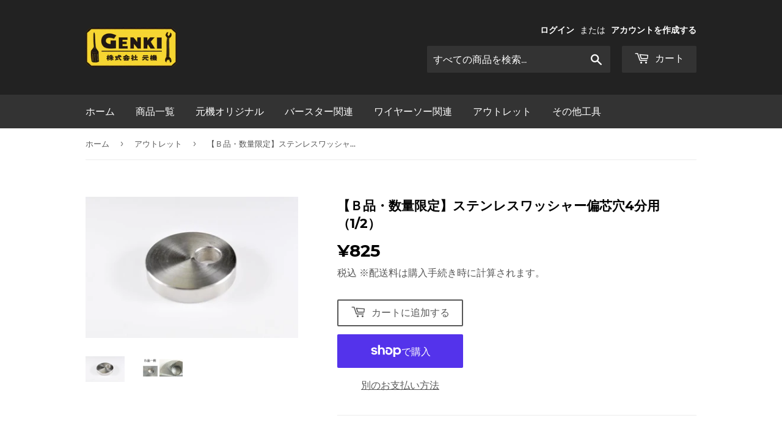

--- FILE ---
content_type: text/html; charset=utf-8
request_url: https://genki-yokohama.com/collections/%E3%82%A2%E3%82%A6%E3%83%88%E3%83%AC%E3%83%83%E3%83%88/products/133221900
body_size: 21167
content:
<!doctype html>
<html class="no-touch no-js">
<head>
  <script>(function(H){H.className=H.className.replace(/\bno-js\b/,'js')})(document.documentElement)</script>
  <!-- Basic page needs ================================================== -->
  <meta charset="utf-8">
  <meta http-equiv="X-UA-Compatible" content="IE=edge,chrome=1">

  
  <link rel="shortcut icon" href="//genki-yokohama.com/cdn/shop/files/favicon2_32x32.png?v=1613723000" type="image/png" />
  

  <!-- Title and description ================================================== -->
  <title>
  【Ｂ品・数量限定】ステンレスワッシャー偏芯穴4分用（1/2） &ndash; 元機オンラインストア
  </title>

  
    <meta name="description" content="【注意：こちらはＢ品です。ご納得された方のみご購入ください】 このB品は、作製時にできてしまう規格外商品です。 ・母材から切り出す際のスライス時に跡が付いた物 ・穴を空ける際に熱が入り変色した物 ・穴のバリ取りがキレイに出来なかった物 上記の様な加工時に、どうしても発生してしまう規格外品です。 使用には全く問題ありません。見た目、外観の不良です。 上記の様な商品ですので、お安く提供させて頂きます。 数に限りがございます。 ご購入時に選べませんので、ご納得の上、ご購入ください。 画像はキズの一例です。商品はタイトルのものになります。 コア抜き工事のときに、機械を固定する分厚いステンレスのワッシャーです。 オールステンレス製でサビません">
  

  <!-- Product meta ================================================== -->
  <!-- /snippets/social-meta-tags.liquid -->




<meta property="og:site_name" content="元機オンラインストア">
<meta property="og:url" content="https://genki-yokohama.com/products/133221900">
<meta property="og:title" content="【Ｂ品・数量限定】ステンレスワッシャー偏芯穴4分用（1/2）">
<meta property="og:type" content="product">
<meta property="og:description" content="【注意：こちらはＢ品です。ご納得された方のみご購入ください】 このB品は、作製時にできてしまう規格外商品です。 ・母材から切り出す際のスライス時に跡が付いた物 ・穴を空ける際に熱が入り変色した物 ・穴のバリ取りがキレイに出来なかった物 上記の様な加工時に、どうしても発生してしまう規格外品です。 使用には全く問題ありません。見た目、外観の不良です。 上記の様な商品ですので、お安く提供させて頂きます。 数に限りがございます。 ご購入時に選べませんので、ご納得の上、ご購入ください。 画像はキズの一例です。商品はタイトルのものになります。 コア抜き工事のときに、機械を固定する分厚いステンレスのワッシャーです。 オールステンレス製でサビません">

  <meta property="og:price:amount" content="825">
  <meta property="og:price:currency" content="JPY">

<meta property="og:image" content="http://genki-yokohama.com/cdn/shop/products/133221900_1200x1200.jpg?v=1593351513"><meta property="og:image" content="http://genki-yokohama.com/cdn/shop/products/133221900_o1_7d2a9847-35d3-4533-9cf3-5b14fe0a40b5_1200x1200.jpg?v=1593351513">
<meta property="og:image:secure_url" content="https://genki-yokohama.com/cdn/shop/products/133221900_1200x1200.jpg?v=1593351513"><meta property="og:image:secure_url" content="https://genki-yokohama.com/cdn/shop/products/133221900_o1_7d2a9847-35d3-4533-9cf3-5b14fe0a40b5_1200x1200.jpg?v=1593351513">


<meta name="twitter:card" content="summary_large_image">
<meta name="twitter:title" content="【Ｂ品・数量限定】ステンレスワッシャー偏芯穴4分用（1/2）">
<meta name="twitter:description" content="【注意：こちらはＢ品です。ご納得された方のみご購入ください】 このB品は、作製時にできてしまう規格外商品です。 ・母材から切り出す際のスライス時に跡が付いた物 ・穴を空ける際に熱が入り変色した物 ・穴のバリ取りがキレイに出来なかった物 上記の様な加工時に、どうしても発生してしまう規格外品です。 使用には全く問題ありません。見た目、外観の不良です。 上記の様な商品ですので、お安く提供させて頂きます。 数に限りがございます。 ご購入時に選べませんので、ご納得の上、ご購入ください。 画像はキズの一例です。商品はタイトルのものになります。 コア抜き工事のときに、機械を固定する分厚いステンレスのワッシャーです。 オールステンレス製でサビません">


  <!-- Helpers ================================================== -->
  <link rel="canonical" href="https://genki-yokohama.com/products/133221900">
  <meta name="viewport" content="width=device-width,initial-scale=1">

  <!-- CSS ================================================== -->
  <link href="//genki-yokohama.com/cdn/shop/t/2/assets/theme.scss.css?v=13210878010980180701674769949" rel="stylesheet" type="text/css" media="all" />

  <!-- Header hook for plugins ================================================== -->
  <script>window.performance && window.performance.mark && window.performance.mark('shopify.content_for_header.start');</script><meta id="shopify-digital-wallet" name="shopify-digital-wallet" content="/40619311254/digital_wallets/dialog">
<meta name="shopify-checkout-api-token" content="a76037a68dd4fc424ca27170df7e9c1a">
<link rel="alternate" type="application/json+oembed" href="https://genki-yokohama.com/products/133221900.oembed">
<script async="async" src="/checkouts/internal/preloads.js?locale=ja-JP"></script>
<link rel="preconnect" href="https://shop.app" crossorigin="anonymous">
<script async="async" src="https://shop.app/checkouts/internal/preloads.js?locale=ja-JP&shop_id=40619311254" crossorigin="anonymous"></script>
<script id="apple-pay-shop-capabilities" type="application/json">{"shopId":40619311254,"countryCode":"JP","currencyCode":"JPY","merchantCapabilities":["supports3DS"],"merchantId":"gid:\/\/shopify\/Shop\/40619311254","merchantName":"元機オンラインストア","requiredBillingContactFields":["postalAddress","email","phone"],"requiredShippingContactFields":["postalAddress","email","phone"],"shippingType":"shipping","supportedNetworks":["visa","masterCard","amex","jcb","discover"],"total":{"type":"pending","label":"元機オンラインストア","amount":"1.00"},"shopifyPaymentsEnabled":true,"supportsSubscriptions":true}</script>
<script id="shopify-features" type="application/json">{"accessToken":"a76037a68dd4fc424ca27170df7e9c1a","betas":["rich-media-storefront-analytics"],"domain":"genki-yokohama.com","predictiveSearch":false,"shopId":40619311254,"locale":"ja"}</script>
<script>var Shopify = Shopify || {};
Shopify.shop = "umibe-test.myshopify.com";
Shopify.locale = "ja";
Shopify.currency = {"active":"JPY","rate":"1.0"};
Shopify.country = "JP";
Shopify.theme = {"name":"Supply","id":103515226262,"schema_name":"Supply","schema_version":"8.9.23","theme_store_id":679,"role":"main"};
Shopify.theme.handle = "null";
Shopify.theme.style = {"id":null,"handle":null};
Shopify.cdnHost = "genki-yokohama.com/cdn";
Shopify.routes = Shopify.routes || {};
Shopify.routes.root = "/";</script>
<script type="module">!function(o){(o.Shopify=o.Shopify||{}).modules=!0}(window);</script>
<script>!function(o){function n(){var o=[];function n(){o.push(Array.prototype.slice.apply(arguments))}return n.q=o,n}var t=o.Shopify=o.Shopify||{};t.loadFeatures=n(),t.autoloadFeatures=n()}(window);</script>
<script>
  window.ShopifyPay = window.ShopifyPay || {};
  window.ShopifyPay.apiHost = "shop.app\/pay";
  window.ShopifyPay.redirectState = null;
</script>
<script id="shop-js-analytics" type="application/json">{"pageType":"product"}</script>
<script defer="defer" async type="module" src="//genki-yokohama.com/cdn/shopifycloud/shop-js/modules/v2/client.init-shop-cart-sync_Cun6Ba8E.ja.esm.js"></script>
<script defer="defer" async type="module" src="//genki-yokohama.com/cdn/shopifycloud/shop-js/modules/v2/chunk.common_DGWubyOB.esm.js"></script>
<script type="module">
  await import("//genki-yokohama.com/cdn/shopifycloud/shop-js/modules/v2/client.init-shop-cart-sync_Cun6Ba8E.ja.esm.js");
await import("//genki-yokohama.com/cdn/shopifycloud/shop-js/modules/v2/chunk.common_DGWubyOB.esm.js");

  window.Shopify.SignInWithShop?.initShopCartSync?.({"fedCMEnabled":true,"windoidEnabled":true});

</script>
<script>
  window.Shopify = window.Shopify || {};
  if (!window.Shopify.featureAssets) window.Shopify.featureAssets = {};
  window.Shopify.featureAssets['shop-js'] = {"shop-cart-sync":["modules/v2/client.shop-cart-sync_kpadWrR6.ja.esm.js","modules/v2/chunk.common_DGWubyOB.esm.js"],"init-fed-cm":["modules/v2/client.init-fed-cm_deEwcgdG.ja.esm.js","modules/v2/chunk.common_DGWubyOB.esm.js"],"shop-button":["modules/v2/client.shop-button_Bgl7Akkx.ja.esm.js","modules/v2/chunk.common_DGWubyOB.esm.js"],"shop-cash-offers":["modules/v2/client.shop-cash-offers_CGfJizyJ.ja.esm.js","modules/v2/chunk.common_DGWubyOB.esm.js","modules/v2/chunk.modal_Ba7vk6QP.esm.js"],"init-windoid":["modules/v2/client.init-windoid_DLaIoEuB.ja.esm.js","modules/v2/chunk.common_DGWubyOB.esm.js"],"shop-toast-manager":["modules/v2/client.shop-toast-manager_BZdAlEPY.ja.esm.js","modules/v2/chunk.common_DGWubyOB.esm.js"],"init-shop-email-lookup-coordinator":["modules/v2/client.init-shop-email-lookup-coordinator_BxGPdBrh.ja.esm.js","modules/v2/chunk.common_DGWubyOB.esm.js"],"init-shop-cart-sync":["modules/v2/client.init-shop-cart-sync_Cun6Ba8E.ja.esm.js","modules/v2/chunk.common_DGWubyOB.esm.js"],"avatar":["modules/v2/client.avatar_BTnouDA3.ja.esm.js"],"pay-button":["modules/v2/client.pay-button_iRJggQYg.ja.esm.js","modules/v2/chunk.common_DGWubyOB.esm.js"],"init-customer-accounts":["modules/v2/client.init-customer-accounts_BbQrQ-BF.ja.esm.js","modules/v2/client.shop-login-button_CXxZBmJa.ja.esm.js","modules/v2/chunk.common_DGWubyOB.esm.js","modules/v2/chunk.modal_Ba7vk6QP.esm.js"],"init-shop-for-new-customer-accounts":["modules/v2/client.init-shop-for-new-customer-accounts_48e-446J.ja.esm.js","modules/v2/client.shop-login-button_CXxZBmJa.ja.esm.js","modules/v2/chunk.common_DGWubyOB.esm.js","modules/v2/chunk.modal_Ba7vk6QP.esm.js"],"shop-login-button":["modules/v2/client.shop-login-button_CXxZBmJa.ja.esm.js","modules/v2/chunk.common_DGWubyOB.esm.js","modules/v2/chunk.modal_Ba7vk6QP.esm.js"],"init-customer-accounts-sign-up":["modules/v2/client.init-customer-accounts-sign-up_Bb65hYMR.ja.esm.js","modules/v2/client.shop-login-button_CXxZBmJa.ja.esm.js","modules/v2/chunk.common_DGWubyOB.esm.js","modules/v2/chunk.modal_Ba7vk6QP.esm.js"],"shop-follow-button":["modules/v2/client.shop-follow-button_BO2OQvUT.ja.esm.js","modules/v2/chunk.common_DGWubyOB.esm.js","modules/v2/chunk.modal_Ba7vk6QP.esm.js"],"checkout-modal":["modules/v2/client.checkout-modal__QRFVvMA.ja.esm.js","modules/v2/chunk.common_DGWubyOB.esm.js","modules/v2/chunk.modal_Ba7vk6QP.esm.js"],"lead-capture":["modules/v2/client.lead-capture_Be4qr8sG.ja.esm.js","modules/v2/chunk.common_DGWubyOB.esm.js","modules/v2/chunk.modal_Ba7vk6QP.esm.js"],"shop-login":["modules/v2/client.shop-login_BCaq99Td.ja.esm.js","modules/v2/chunk.common_DGWubyOB.esm.js","modules/v2/chunk.modal_Ba7vk6QP.esm.js"],"payment-terms":["modules/v2/client.payment-terms_C-1Cu6jg.ja.esm.js","modules/v2/chunk.common_DGWubyOB.esm.js","modules/v2/chunk.modal_Ba7vk6QP.esm.js"]};
</script>
<script id="__st">var __st={"a":40619311254,"offset":32400,"reqid":"998af031-c08f-4c26-9920-e32ed5bc90c4-1768722953","pageurl":"genki-yokohama.com\/collections\/%E3%82%A2%E3%82%A6%E3%83%88%E3%83%AC%E3%83%83%E3%83%88\/products\/133221900","u":"c144b8ba5556","p":"product","rtyp":"product","rid":5389239124118};</script>
<script>window.ShopifyPaypalV4VisibilityTracking = true;</script>
<script id="captcha-bootstrap">!function(){'use strict';const t='contact',e='account',n='new_comment',o=[[t,t],['blogs',n],['comments',n],[t,'customer']],c=[[e,'customer_login'],[e,'guest_login'],[e,'recover_customer_password'],[e,'create_customer']],r=t=>t.map((([t,e])=>`form[action*='/${t}']:not([data-nocaptcha='true']) input[name='form_type'][value='${e}']`)).join(','),a=t=>()=>t?[...document.querySelectorAll(t)].map((t=>t.form)):[];function s(){const t=[...o],e=r(t);return a(e)}const i='password',u='form_key',d=['recaptcha-v3-token','g-recaptcha-response','h-captcha-response',i],f=()=>{try{return window.sessionStorage}catch{return}},m='__shopify_v',_=t=>t.elements[u];function p(t,e,n=!1){try{const o=window.sessionStorage,c=JSON.parse(o.getItem(e)),{data:r}=function(t){const{data:e,action:n}=t;return t[m]||n?{data:e,action:n}:{data:t,action:n}}(c);for(const[e,n]of Object.entries(r))t.elements[e]&&(t.elements[e].value=n);n&&o.removeItem(e)}catch(o){console.error('form repopulation failed',{error:o})}}const l='form_type',E='cptcha';function T(t){t.dataset[E]=!0}const w=window,h=w.document,L='Shopify',v='ce_forms',y='captcha';let A=!1;((t,e)=>{const n=(g='f06e6c50-85a8-45c8-87d0-21a2b65856fe',I='https://cdn.shopify.com/shopifycloud/storefront-forms-hcaptcha/ce_storefront_forms_captcha_hcaptcha.v1.5.2.iife.js',D={infoText:'hCaptchaによる保護',privacyText:'プライバシー',termsText:'利用規約'},(t,e,n)=>{const o=w[L][v],c=o.bindForm;if(c)return c(t,g,e,D).then(n);var r;o.q.push([[t,g,e,D],n]),r=I,A||(h.body.append(Object.assign(h.createElement('script'),{id:'captcha-provider',async:!0,src:r})),A=!0)});var g,I,D;w[L]=w[L]||{},w[L][v]=w[L][v]||{},w[L][v].q=[],w[L][y]=w[L][y]||{},w[L][y].protect=function(t,e){n(t,void 0,e),T(t)},Object.freeze(w[L][y]),function(t,e,n,w,h,L){const[v,y,A,g]=function(t,e,n){const i=e?o:[],u=t?c:[],d=[...i,...u],f=r(d),m=r(i),_=r(d.filter((([t,e])=>n.includes(e))));return[a(f),a(m),a(_),s()]}(w,h,L),I=t=>{const e=t.target;return e instanceof HTMLFormElement?e:e&&e.form},D=t=>v().includes(t);t.addEventListener('submit',(t=>{const e=I(t);if(!e)return;const n=D(e)&&!e.dataset.hcaptchaBound&&!e.dataset.recaptchaBound,o=_(e),c=g().includes(e)&&(!o||!o.value);(n||c)&&t.preventDefault(),c&&!n&&(function(t){try{if(!f())return;!function(t){const e=f();if(!e)return;const n=_(t);if(!n)return;const o=n.value;o&&e.removeItem(o)}(t);const e=Array.from(Array(32),(()=>Math.random().toString(36)[2])).join('');!function(t,e){_(t)||t.append(Object.assign(document.createElement('input'),{type:'hidden',name:u})),t.elements[u].value=e}(t,e),function(t,e){const n=f();if(!n)return;const o=[...t.querySelectorAll(`input[type='${i}']`)].map((({name:t})=>t)),c=[...d,...o],r={};for(const[a,s]of new FormData(t).entries())c.includes(a)||(r[a]=s);n.setItem(e,JSON.stringify({[m]:1,action:t.action,data:r}))}(t,e)}catch(e){console.error('failed to persist form',e)}}(e),e.submit())}));const S=(t,e)=>{t&&!t.dataset[E]&&(n(t,e.some((e=>e===t))),T(t))};for(const o of['focusin','change'])t.addEventListener(o,(t=>{const e=I(t);D(e)&&S(e,y())}));const B=e.get('form_key'),M=e.get(l),P=B&&M;t.addEventListener('DOMContentLoaded',(()=>{const t=y();if(P)for(const e of t)e.elements[l].value===M&&p(e,B);[...new Set([...A(),...v().filter((t=>'true'===t.dataset.shopifyCaptcha))])].forEach((e=>S(e,t)))}))}(h,new URLSearchParams(w.location.search),n,t,e,['guest_login'])})(!0,!0)}();</script>
<script integrity="sha256-4kQ18oKyAcykRKYeNunJcIwy7WH5gtpwJnB7kiuLZ1E=" data-source-attribution="shopify.loadfeatures" defer="defer" src="//genki-yokohama.com/cdn/shopifycloud/storefront/assets/storefront/load_feature-a0a9edcb.js" crossorigin="anonymous"></script>
<script crossorigin="anonymous" defer="defer" src="//genki-yokohama.com/cdn/shopifycloud/storefront/assets/shopify_pay/storefront-65b4c6d7.js?v=20250812"></script>
<script data-source-attribution="shopify.dynamic_checkout.dynamic.init">var Shopify=Shopify||{};Shopify.PaymentButton=Shopify.PaymentButton||{isStorefrontPortableWallets:!0,init:function(){window.Shopify.PaymentButton.init=function(){};var t=document.createElement("script");t.src="https://genki-yokohama.com/cdn/shopifycloud/portable-wallets/latest/portable-wallets.ja.js",t.type="module",document.head.appendChild(t)}};
</script>
<script data-source-attribution="shopify.dynamic_checkout.buyer_consent">
  function portableWalletsHideBuyerConsent(e){var t=document.getElementById("shopify-buyer-consent"),n=document.getElementById("shopify-subscription-policy-button");t&&n&&(t.classList.add("hidden"),t.setAttribute("aria-hidden","true"),n.removeEventListener("click",e))}function portableWalletsShowBuyerConsent(e){var t=document.getElementById("shopify-buyer-consent"),n=document.getElementById("shopify-subscription-policy-button");t&&n&&(t.classList.remove("hidden"),t.removeAttribute("aria-hidden"),n.addEventListener("click",e))}window.Shopify?.PaymentButton&&(window.Shopify.PaymentButton.hideBuyerConsent=portableWalletsHideBuyerConsent,window.Shopify.PaymentButton.showBuyerConsent=portableWalletsShowBuyerConsent);
</script>
<script>
  function portableWalletsCleanup(e){e&&e.src&&console.error("Failed to load portable wallets script "+e.src);var t=document.querySelectorAll("shopify-accelerated-checkout .shopify-payment-button__skeleton, shopify-accelerated-checkout-cart .wallet-cart-button__skeleton"),e=document.getElementById("shopify-buyer-consent");for(let e=0;e<t.length;e++)t[e].remove();e&&e.remove()}function portableWalletsNotLoadedAsModule(e){e instanceof ErrorEvent&&"string"==typeof e.message&&e.message.includes("import.meta")&&"string"==typeof e.filename&&e.filename.includes("portable-wallets")&&(window.removeEventListener("error",portableWalletsNotLoadedAsModule),window.Shopify.PaymentButton.failedToLoad=e,"loading"===document.readyState?document.addEventListener("DOMContentLoaded",window.Shopify.PaymentButton.init):window.Shopify.PaymentButton.init())}window.addEventListener("error",portableWalletsNotLoadedAsModule);
</script>

<script type="module" src="https://genki-yokohama.com/cdn/shopifycloud/portable-wallets/latest/portable-wallets.ja.js" onError="portableWalletsCleanup(this)" crossorigin="anonymous"></script>
<script nomodule>
  document.addEventListener("DOMContentLoaded", portableWalletsCleanup);
</script>

<link id="shopify-accelerated-checkout-styles" rel="stylesheet" media="screen" href="https://genki-yokohama.com/cdn/shopifycloud/portable-wallets/latest/accelerated-checkout-backwards-compat.css" crossorigin="anonymous">
<style id="shopify-accelerated-checkout-cart">
        #shopify-buyer-consent {
  margin-top: 1em;
  display: inline-block;
  width: 100%;
}

#shopify-buyer-consent.hidden {
  display: none;
}

#shopify-subscription-policy-button {
  background: none;
  border: none;
  padding: 0;
  text-decoration: underline;
  font-size: inherit;
  cursor: pointer;
}

#shopify-subscription-policy-button::before {
  box-shadow: none;
}

      </style>

<script>window.performance && window.performance.mark && window.performance.mark('shopify.content_for_header.end');</script>

  
  

  <script src="//genki-yokohama.com/cdn/shop/t/2/assets/jquery-2.2.3.min.js?v=58211863146907186831593310624" type="text/javascript"></script>

  <script src="//genki-yokohama.com/cdn/shop/t/2/assets/lazysizes.min.js?v=8147953233334221341593310625" async="async"></script>
  <script src="//genki-yokohama.com/cdn/shop/t/2/assets/vendor.js?v=106177282645720727331593310628" defer="defer"></script>
  <script src="//genki-yokohama.com/cdn/shop/t/2/assets/theme.js?v=179895479795708188231593425806" defer="defer"></script>


<link href="https://monorail-edge.shopifysvc.com" rel="dns-prefetch">
<script>(function(){if ("sendBeacon" in navigator && "performance" in window) {try {var session_token_from_headers = performance.getEntriesByType('navigation')[0].serverTiming.find(x => x.name == '_s').description;} catch {var session_token_from_headers = undefined;}var session_cookie_matches = document.cookie.match(/_shopify_s=([^;]*)/);var session_token_from_cookie = session_cookie_matches && session_cookie_matches.length === 2 ? session_cookie_matches[1] : "";var session_token = session_token_from_headers || session_token_from_cookie || "";function handle_abandonment_event(e) {var entries = performance.getEntries().filter(function(entry) {return /monorail-edge.shopifysvc.com/.test(entry.name);});if (!window.abandonment_tracked && entries.length === 0) {window.abandonment_tracked = true;var currentMs = Date.now();var navigation_start = performance.timing.navigationStart;var payload = {shop_id: 40619311254,url: window.location.href,navigation_start,duration: currentMs - navigation_start,session_token,page_type: "product"};window.navigator.sendBeacon("https://monorail-edge.shopifysvc.com/v1/produce", JSON.stringify({schema_id: "online_store_buyer_site_abandonment/1.1",payload: payload,metadata: {event_created_at_ms: currentMs,event_sent_at_ms: currentMs}}));}}window.addEventListener('pagehide', handle_abandonment_event);}}());</script>
<script id="web-pixels-manager-setup">(function e(e,d,r,n,o){if(void 0===o&&(o={}),!Boolean(null===(a=null===(i=window.Shopify)||void 0===i?void 0:i.analytics)||void 0===a?void 0:a.replayQueue)){var i,a;window.Shopify=window.Shopify||{};var t=window.Shopify;t.analytics=t.analytics||{};var s=t.analytics;s.replayQueue=[],s.publish=function(e,d,r){return s.replayQueue.push([e,d,r]),!0};try{self.performance.mark("wpm:start")}catch(e){}var l=function(){var e={modern:/Edge?\/(1{2}[4-9]|1[2-9]\d|[2-9]\d{2}|\d{4,})\.\d+(\.\d+|)|Firefox\/(1{2}[4-9]|1[2-9]\d|[2-9]\d{2}|\d{4,})\.\d+(\.\d+|)|Chrom(ium|e)\/(9{2}|\d{3,})\.\d+(\.\d+|)|(Maci|X1{2}).+ Version\/(15\.\d+|(1[6-9]|[2-9]\d|\d{3,})\.\d+)([,.]\d+|)( \(\w+\)|)( Mobile\/\w+|) Safari\/|Chrome.+OPR\/(9{2}|\d{3,})\.\d+\.\d+|(CPU[ +]OS|iPhone[ +]OS|CPU[ +]iPhone|CPU IPhone OS|CPU iPad OS)[ +]+(15[._]\d+|(1[6-9]|[2-9]\d|\d{3,})[._]\d+)([._]\d+|)|Android:?[ /-](13[3-9]|1[4-9]\d|[2-9]\d{2}|\d{4,})(\.\d+|)(\.\d+|)|Android.+Firefox\/(13[5-9]|1[4-9]\d|[2-9]\d{2}|\d{4,})\.\d+(\.\d+|)|Android.+Chrom(ium|e)\/(13[3-9]|1[4-9]\d|[2-9]\d{2}|\d{4,})\.\d+(\.\d+|)|SamsungBrowser\/([2-9]\d|\d{3,})\.\d+/,legacy:/Edge?\/(1[6-9]|[2-9]\d|\d{3,})\.\d+(\.\d+|)|Firefox\/(5[4-9]|[6-9]\d|\d{3,})\.\d+(\.\d+|)|Chrom(ium|e)\/(5[1-9]|[6-9]\d|\d{3,})\.\d+(\.\d+|)([\d.]+$|.*Safari\/(?![\d.]+ Edge\/[\d.]+$))|(Maci|X1{2}).+ Version\/(10\.\d+|(1[1-9]|[2-9]\d|\d{3,})\.\d+)([,.]\d+|)( \(\w+\)|)( Mobile\/\w+|) Safari\/|Chrome.+OPR\/(3[89]|[4-9]\d|\d{3,})\.\d+\.\d+|(CPU[ +]OS|iPhone[ +]OS|CPU[ +]iPhone|CPU IPhone OS|CPU iPad OS)[ +]+(10[._]\d+|(1[1-9]|[2-9]\d|\d{3,})[._]\d+)([._]\d+|)|Android:?[ /-](13[3-9]|1[4-9]\d|[2-9]\d{2}|\d{4,})(\.\d+|)(\.\d+|)|Mobile Safari.+OPR\/([89]\d|\d{3,})\.\d+\.\d+|Android.+Firefox\/(13[5-9]|1[4-9]\d|[2-9]\d{2}|\d{4,})\.\d+(\.\d+|)|Android.+Chrom(ium|e)\/(13[3-9]|1[4-9]\d|[2-9]\d{2}|\d{4,})\.\d+(\.\d+|)|Android.+(UC? ?Browser|UCWEB|U3)[ /]?(15\.([5-9]|\d{2,})|(1[6-9]|[2-9]\d|\d{3,})\.\d+)\.\d+|SamsungBrowser\/(5\.\d+|([6-9]|\d{2,})\.\d+)|Android.+MQ{2}Browser\/(14(\.(9|\d{2,})|)|(1[5-9]|[2-9]\d|\d{3,})(\.\d+|))(\.\d+|)|K[Aa][Ii]OS\/(3\.\d+|([4-9]|\d{2,})\.\d+)(\.\d+|)/},d=e.modern,r=e.legacy,n=navigator.userAgent;return n.match(d)?"modern":n.match(r)?"legacy":"unknown"}(),u="modern"===l?"modern":"legacy",c=(null!=n?n:{modern:"",legacy:""})[u],f=function(e){return[e.baseUrl,"/wpm","/b",e.hashVersion,"modern"===e.buildTarget?"m":"l",".js"].join("")}({baseUrl:d,hashVersion:r,buildTarget:u}),m=function(e){var d=e.version,r=e.bundleTarget,n=e.surface,o=e.pageUrl,i=e.monorailEndpoint;return{emit:function(e){var a=e.status,t=e.errorMsg,s=(new Date).getTime(),l=JSON.stringify({metadata:{event_sent_at_ms:s},events:[{schema_id:"web_pixels_manager_load/3.1",payload:{version:d,bundle_target:r,page_url:o,status:a,surface:n,error_msg:t},metadata:{event_created_at_ms:s}}]});if(!i)return console&&console.warn&&console.warn("[Web Pixels Manager] No Monorail endpoint provided, skipping logging."),!1;try{return self.navigator.sendBeacon.bind(self.navigator)(i,l)}catch(e){}var u=new XMLHttpRequest;try{return u.open("POST",i,!0),u.setRequestHeader("Content-Type","text/plain"),u.send(l),!0}catch(e){return console&&console.warn&&console.warn("[Web Pixels Manager] Got an unhandled error while logging to Monorail."),!1}}}}({version:r,bundleTarget:l,surface:e.surface,pageUrl:self.location.href,monorailEndpoint:e.monorailEndpoint});try{o.browserTarget=l,function(e){var d=e.src,r=e.async,n=void 0===r||r,o=e.onload,i=e.onerror,a=e.sri,t=e.scriptDataAttributes,s=void 0===t?{}:t,l=document.createElement("script"),u=document.querySelector("head"),c=document.querySelector("body");if(l.async=n,l.src=d,a&&(l.integrity=a,l.crossOrigin="anonymous"),s)for(var f in s)if(Object.prototype.hasOwnProperty.call(s,f))try{l.dataset[f]=s[f]}catch(e){}if(o&&l.addEventListener("load",o),i&&l.addEventListener("error",i),u)u.appendChild(l);else{if(!c)throw new Error("Did not find a head or body element to append the script");c.appendChild(l)}}({src:f,async:!0,onload:function(){if(!function(){var e,d;return Boolean(null===(d=null===(e=window.Shopify)||void 0===e?void 0:e.analytics)||void 0===d?void 0:d.initialized)}()){var d=window.webPixelsManager.init(e)||void 0;if(d){var r=window.Shopify.analytics;r.replayQueue.forEach((function(e){var r=e[0],n=e[1],o=e[2];d.publishCustomEvent(r,n,o)})),r.replayQueue=[],r.publish=d.publishCustomEvent,r.visitor=d.visitor,r.initialized=!0}}},onerror:function(){return m.emit({status:"failed",errorMsg:"".concat(f," has failed to load")})},sri:function(e){var d=/^sha384-[A-Za-z0-9+/=]+$/;return"string"==typeof e&&d.test(e)}(c)?c:"",scriptDataAttributes:o}),m.emit({status:"loading"})}catch(e){m.emit({status:"failed",errorMsg:(null==e?void 0:e.message)||"Unknown error"})}}})({shopId: 40619311254,storefrontBaseUrl: "https://genki-yokohama.com",extensionsBaseUrl: "https://extensions.shopifycdn.com/cdn/shopifycloud/web-pixels-manager",monorailEndpoint: "https://monorail-edge.shopifysvc.com/unstable/produce_batch",surface: "storefront-renderer",enabledBetaFlags: ["2dca8a86"],webPixelsConfigList: [{"id":"shopify-app-pixel","configuration":"{}","eventPayloadVersion":"v1","runtimeContext":"STRICT","scriptVersion":"0450","apiClientId":"shopify-pixel","type":"APP","privacyPurposes":["ANALYTICS","MARKETING"]},{"id":"shopify-custom-pixel","eventPayloadVersion":"v1","runtimeContext":"LAX","scriptVersion":"0450","apiClientId":"shopify-pixel","type":"CUSTOM","privacyPurposes":["ANALYTICS","MARKETING"]}],isMerchantRequest: false,initData: {"shop":{"name":"元機オンラインストア","paymentSettings":{"currencyCode":"JPY"},"myshopifyDomain":"umibe-test.myshopify.com","countryCode":"JP","storefrontUrl":"https:\/\/genki-yokohama.com"},"customer":null,"cart":null,"checkout":null,"productVariants":[{"price":{"amount":825.0,"currencyCode":"JPY"},"product":{"title":"【Ｂ品・数量限定】ステンレスワッシャー偏芯穴4分用（1\/2）","vendor":"元機","id":"5389239124118","untranslatedTitle":"【Ｂ品・数量限定】ステンレスワッシャー偏芯穴4分用（1\/2）","url":"\/products\/133221900","type":"アウトレット"},"id":"34919032094870","image":{"src":"\/\/genki-yokohama.com\/cdn\/shop\/products\/133221900.jpg?v=1593351513"},"sku":"","title":"Default Title","untranslatedTitle":"Default Title"}],"purchasingCompany":null},},"https://genki-yokohama.com/cdn","fcfee988w5aeb613cpc8e4bc33m6693e112",{"modern":"","legacy":""},{"shopId":"40619311254","storefrontBaseUrl":"https:\/\/genki-yokohama.com","extensionBaseUrl":"https:\/\/extensions.shopifycdn.com\/cdn\/shopifycloud\/web-pixels-manager","surface":"storefront-renderer","enabledBetaFlags":"[\"2dca8a86\"]","isMerchantRequest":"false","hashVersion":"fcfee988w5aeb613cpc8e4bc33m6693e112","publish":"custom","events":"[[\"page_viewed\",{}],[\"product_viewed\",{\"productVariant\":{\"price\":{\"amount\":825.0,\"currencyCode\":\"JPY\"},\"product\":{\"title\":\"【Ｂ品・数量限定】ステンレスワッシャー偏芯穴4分用（1\/2）\",\"vendor\":\"元機\",\"id\":\"5389239124118\",\"untranslatedTitle\":\"【Ｂ品・数量限定】ステンレスワッシャー偏芯穴4分用（1\/2）\",\"url\":\"\/products\/133221900\",\"type\":\"アウトレット\"},\"id\":\"34919032094870\",\"image\":{\"src\":\"\/\/genki-yokohama.com\/cdn\/shop\/products\/133221900.jpg?v=1593351513\"},\"sku\":\"\",\"title\":\"Default Title\",\"untranslatedTitle\":\"Default Title\"}}]]"});</script><script>
  window.ShopifyAnalytics = window.ShopifyAnalytics || {};
  window.ShopifyAnalytics.meta = window.ShopifyAnalytics.meta || {};
  window.ShopifyAnalytics.meta.currency = 'JPY';
  var meta = {"product":{"id":5389239124118,"gid":"gid:\/\/shopify\/Product\/5389239124118","vendor":"元機","type":"アウトレット","handle":"133221900","variants":[{"id":34919032094870,"price":82500,"name":"【Ｂ品・数量限定】ステンレスワッシャー偏芯穴4分用（1\/2）","public_title":null,"sku":""}],"remote":false},"page":{"pageType":"product","resourceType":"product","resourceId":5389239124118,"requestId":"998af031-c08f-4c26-9920-e32ed5bc90c4-1768722953"}};
  for (var attr in meta) {
    window.ShopifyAnalytics.meta[attr] = meta[attr];
  }
</script>
<script class="analytics">
  (function () {
    var customDocumentWrite = function(content) {
      var jquery = null;

      if (window.jQuery) {
        jquery = window.jQuery;
      } else if (window.Checkout && window.Checkout.$) {
        jquery = window.Checkout.$;
      }

      if (jquery) {
        jquery('body').append(content);
      }
    };

    var hasLoggedConversion = function(token) {
      if (token) {
        return document.cookie.indexOf('loggedConversion=' + token) !== -1;
      }
      return false;
    }

    var setCookieIfConversion = function(token) {
      if (token) {
        var twoMonthsFromNow = new Date(Date.now());
        twoMonthsFromNow.setMonth(twoMonthsFromNow.getMonth() + 2);

        document.cookie = 'loggedConversion=' + token + '; expires=' + twoMonthsFromNow;
      }
    }

    var trekkie = window.ShopifyAnalytics.lib = window.trekkie = window.trekkie || [];
    if (trekkie.integrations) {
      return;
    }
    trekkie.methods = [
      'identify',
      'page',
      'ready',
      'track',
      'trackForm',
      'trackLink'
    ];
    trekkie.factory = function(method) {
      return function() {
        var args = Array.prototype.slice.call(arguments);
        args.unshift(method);
        trekkie.push(args);
        return trekkie;
      };
    };
    for (var i = 0; i < trekkie.methods.length; i++) {
      var key = trekkie.methods[i];
      trekkie[key] = trekkie.factory(key);
    }
    trekkie.load = function(config) {
      trekkie.config = config || {};
      trekkie.config.initialDocumentCookie = document.cookie;
      var first = document.getElementsByTagName('script')[0];
      var script = document.createElement('script');
      script.type = 'text/javascript';
      script.onerror = function(e) {
        var scriptFallback = document.createElement('script');
        scriptFallback.type = 'text/javascript';
        scriptFallback.onerror = function(error) {
                var Monorail = {
      produce: function produce(monorailDomain, schemaId, payload) {
        var currentMs = new Date().getTime();
        var event = {
          schema_id: schemaId,
          payload: payload,
          metadata: {
            event_created_at_ms: currentMs,
            event_sent_at_ms: currentMs
          }
        };
        return Monorail.sendRequest("https://" + monorailDomain + "/v1/produce", JSON.stringify(event));
      },
      sendRequest: function sendRequest(endpointUrl, payload) {
        // Try the sendBeacon API
        if (window && window.navigator && typeof window.navigator.sendBeacon === 'function' && typeof window.Blob === 'function' && !Monorail.isIos12()) {
          var blobData = new window.Blob([payload], {
            type: 'text/plain'
          });

          if (window.navigator.sendBeacon(endpointUrl, blobData)) {
            return true;
          } // sendBeacon was not successful

        } // XHR beacon

        var xhr = new XMLHttpRequest();

        try {
          xhr.open('POST', endpointUrl);
          xhr.setRequestHeader('Content-Type', 'text/plain');
          xhr.send(payload);
        } catch (e) {
          console.log(e);
        }

        return false;
      },
      isIos12: function isIos12() {
        return window.navigator.userAgent.lastIndexOf('iPhone; CPU iPhone OS 12_') !== -1 || window.navigator.userAgent.lastIndexOf('iPad; CPU OS 12_') !== -1;
      }
    };
    Monorail.produce('monorail-edge.shopifysvc.com',
      'trekkie_storefront_load_errors/1.1',
      {shop_id: 40619311254,
      theme_id: 103515226262,
      app_name: "storefront",
      context_url: window.location.href,
      source_url: "//genki-yokohama.com/cdn/s/trekkie.storefront.cd680fe47e6c39ca5d5df5f0a32d569bc48c0f27.min.js"});

        };
        scriptFallback.async = true;
        scriptFallback.src = '//genki-yokohama.com/cdn/s/trekkie.storefront.cd680fe47e6c39ca5d5df5f0a32d569bc48c0f27.min.js';
        first.parentNode.insertBefore(scriptFallback, first);
      };
      script.async = true;
      script.src = '//genki-yokohama.com/cdn/s/trekkie.storefront.cd680fe47e6c39ca5d5df5f0a32d569bc48c0f27.min.js';
      first.parentNode.insertBefore(script, first);
    };
    trekkie.load(
      {"Trekkie":{"appName":"storefront","development":false,"defaultAttributes":{"shopId":40619311254,"isMerchantRequest":null,"themeId":103515226262,"themeCityHash":"10578284915635723770","contentLanguage":"ja","currency":"JPY","eventMetadataId":"21c51001-f613-441a-a917-a633116ab1db"},"isServerSideCookieWritingEnabled":true,"monorailRegion":"shop_domain","enabledBetaFlags":["65f19447"]},"Session Attribution":{},"S2S":{"facebookCapiEnabled":false,"source":"trekkie-storefront-renderer","apiClientId":580111}}
    );

    var loaded = false;
    trekkie.ready(function() {
      if (loaded) return;
      loaded = true;

      window.ShopifyAnalytics.lib = window.trekkie;

      var originalDocumentWrite = document.write;
      document.write = customDocumentWrite;
      try { window.ShopifyAnalytics.merchantGoogleAnalytics.call(this); } catch(error) {};
      document.write = originalDocumentWrite;

      window.ShopifyAnalytics.lib.page(null,{"pageType":"product","resourceType":"product","resourceId":5389239124118,"requestId":"998af031-c08f-4c26-9920-e32ed5bc90c4-1768722953","shopifyEmitted":true});

      var match = window.location.pathname.match(/checkouts\/(.+)\/(thank_you|post_purchase)/)
      var token = match? match[1]: undefined;
      if (!hasLoggedConversion(token)) {
        setCookieIfConversion(token);
        window.ShopifyAnalytics.lib.track("Viewed Product",{"currency":"JPY","variantId":34919032094870,"productId":5389239124118,"productGid":"gid:\/\/shopify\/Product\/5389239124118","name":"【Ｂ品・数量限定】ステンレスワッシャー偏芯穴4分用（1\/2）","price":"825","sku":"","brand":"元機","variant":null,"category":"アウトレット","nonInteraction":true,"remote":false},undefined,undefined,{"shopifyEmitted":true});
      window.ShopifyAnalytics.lib.track("monorail:\/\/trekkie_storefront_viewed_product\/1.1",{"currency":"JPY","variantId":34919032094870,"productId":5389239124118,"productGid":"gid:\/\/shopify\/Product\/5389239124118","name":"【Ｂ品・数量限定】ステンレスワッシャー偏芯穴4分用（1\/2）","price":"825","sku":"","brand":"元機","variant":null,"category":"アウトレット","nonInteraction":true,"remote":false,"referer":"https:\/\/genki-yokohama.com\/collections\/%E3%82%A2%E3%82%A6%E3%83%88%E3%83%AC%E3%83%83%E3%83%88\/products\/133221900"});
      }
    });


        var eventsListenerScript = document.createElement('script');
        eventsListenerScript.async = true;
        eventsListenerScript.src = "//genki-yokohama.com/cdn/shopifycloud/storefront/assets/shop_events_listener-3da45d37.js";
        document.getElementsByTagName('head')[0].appendChild(eventsListenerScript);

})();</script>
<script
  defer
  src="https://genki-yokohama.com/cdn/shopifycloud/perf-kit/shopify-perf-kit-3.0.4.min.js"
  data-application="storefront-renderer"
  data-shop-id="40619311254"
  data-render-region="gcp-us-central1"
  data-page-type="product"
  data-theme-instance-id="103515226262"
  data-theme-name="Supply"
  data-theme-version="8.9.23"
  data-monorail-region="shop_domain"
  data-resource-timing-sampling-rate="10"
  data-shs="true"
  data-shs-beacon="true"
  data-shs-export-with-fetch="true"
  data-shs-logs-sample-rate="1"
  data-shs-beacon-endpoint="https://genki-yokohama.com/api/collect"
></script>
</head>

<body id="ｂ品-数量限定-ステンレスワッシャー偏芯穴4分用-1-2" class="template-product">

  <div id="shopify-section-header" class="shopify-section header-section"><header class="site-header" role="banner" data-section-id="header" data-section-type="header-section">
  <div class="wrapper">

    <div class="grid--full">
      <div class="grid-item large--one-half">
        
          <div class="h1 header-logo" itemscope itemtype="http://schema.org/Organization">
        
          
          

          <a href="/" itemprop="url">
            <div class="lazyload__image-wrapper no-js header-logo__image" style="max-width:150px;">
              <div style="padding-top:43.09623430962343%;">
                <img class="lazyload js"
                  data-src="//genki-yokohama.com/cdn/shop/files/logo_{width}x.png?v=1613722920"
                  data-widths="[180, 360, 540, 720, 900, 1080, 1296, 1512, 1728, 2048]"
                  data-aspectratio="2.320388349514563"
                  data-sizes="auto"
                  alt="元機オンラインストア"
                  style="width:150px;">
              </div>
            </div>
            <noscript>
              
              <img src="//genki-yokohama.com/cdn/shop/files/logo_150x.png?v=1613722920"
                srcset="//genki-yokohama.com/cdn/shop/files/logo_150x.png?v=1613722920 1x, //genki-yokohama.com/cdn/shop/files/logo_150x@2x.png?v=1613722920 2x"
                alt="元機オンラインストア"
                itemprop="logo"
                style="max-width:150px;">
            </noscript>
          </a>
          
        
          </div>
        
      </div>

      <div class="grid-item large--one-half text-center large--text-right">
        
          <div class="site-header--text-links">
            

            
              <span class="site-header--meta-links medium-down--hide">
                
                  <a href="https://genki-yokohama.com/customer_authentication/redirect?locale=ja&amp;region_country=JP" id="customer_login_link">ログイン</a>
                  <span class="site-header--spacer">または</span>
                  <a href="https://shopify.com/40619311254/account?locale=ja" id="customer_register_link">アカウントを作成する</a>
                
              </span>
            
          </div>

          <br class="medium-down--hide">
        

        <form action="/search" method="get" class="search-bar" role="search">
  <input type="hidden" name="type" value="product">

  <input type="search" name="q" value="" placeholder="すべての商品を検索..." aria-label="すべての商品を検索...">
  <button type="submit" class="search-bar--submit icon-fallback-text">
    <span class="icon icon-search" aria-hidden="true"></span>
    <span class="fallback-text">検索する</span>
  </button>
</form>


        <a href="/cart" class="header-cart-btn cart-toggle">
          <span class="icon icon-cart"></span>
          カート <span class="cart-count cart-badge--desktop hidden-count">0</span>
        </a>
      </div>
    </div>

  </div>
</header>

<div id="mobileNavBar">
  <div class="display-table-cell">
    <button class="menu-toggle mobileNavBar-link" aria-controls="navBar" aria-expanded="false"><span class="icon icon-hamburger" aria-hidden="true"></span>メニュー</button>
  </div>
  <div class="display-table-cell">
    <a href="/cart" class="cart-toggle mobileNavBar-link">
      <span class="icon icon-cart"></span>
      カート <span class="cart-count hidden-count">0</span>
    </a>
  </div>
</div>

<nav class="nav-bar" id="navBar" role="navigation">
  <div class="wrapper">
    <form action="/search" method="get" class="search-bar" role="search">
  <input type="hidden" name="type" value="product">

  <input type="search" name="q" value="" placeholder="すべての商品を検索..." aria-label="すべての商品を検索...">
  <button type="submit" class="search-bar--submit icon-fallback-text">
    <span class="icon icon-search" aria-hidden="true"></span>
    <span class="fallback-text">検索する</span>
  </button>
</form>

    <ul class="mobile-nav" id="MobileNav">
  
  
    
      <li>
        <a
          href="/"
          class="mobile-nav--link"
          data-meganav-type="child"
          >
            ホーム
        </a>
      </li>
    
  
    
      <li>
        <a
          href="/collections/all"
          class="mobile-nav--link"
          data-meganav-type="child"
          >
            商品一覧
        </a>
      </li>
    
  
    
      <li>
        <a
          href="/collections/%E5%85%83%E6%A9%9F%E3%82%AA%E3%83%AA%E3%82%B8%E3%83%8A%E3%83%AB"
          class="mobile-nav--link"
          data-meganav-type="child"
          >
            元機オリジナル
        </a>
      </li>
    
  
    
      <li>
        <a
          href="/collections/%E3%83%90%E3%83%BC%E3%82%B9%E3%82%BF%E3%83%BC"
          class="mobile-nav--link"
          data-meganav-type="child"
          >
            バースター関連
        </a>
      </li>
    
  
    
      <li>
        <a
          href="/collections/%E3%83%AF%E3%82%A4%E3%83%A4%E3%83%BC%E3%82%BD%E3%83%BC%E9%96%A2%E9%80%A3"
          class="mobile-nav--link"
          data-meganav-type="child"
          >
            ワイヤーソー関連
        </a>
      </li>
    
  
    
      <li class="mobile-nav--active">
        <a
          href="/collections/%E3%82%A2%E3%82%A6%E3%83%88%E3%83%AC%E3%83%83%E3%83%88"
          class="mobile-nav--link"
          data-meganav-type="child"
          aria-current="page">
            アウトレット
        </a>
      </li>
    
  
    
      <li>
        <a
          href="/collections/%E3%81%9D%E3%81%AE%E4%BB%96%E5%B7%A5%E5%85%B7"
          class="mobile-nav--link"
          data-meganav-type="child"
          >
            その他工具
        </a>
      </li>
    
  

  
    
      <li class="customer-navlink large--hide"><a href="https://genki-yokohama.com/customer_authentication/redirect?locale=ja&amp;region_country=JP" id="customer_login_link">ログイン</a></li>
      <li class="customer-navlink large--hide"><a href="https://shopify.com/40619311254/account?locale=ja" id="customer_register_link">アカウントを作成する</a></li>
    
  
</ul>

    <ul class="site-nav" id="AccessibleNav">
  
  
    
      <li>
        <a
          href="/"
          class="site-nav--link"
          data-meganav-type="child"
          >
            ホーム
        </a>
      </li>
    
  
    
      <li>
        <a
          href="/collections/all"
          class="site-nav--link"
          data-meganav-type="child"
          >
            商品一覧
        </a>
      </li>
    
  
    
      <li>
        <a
          href="/collections/%E5%85%83%E6%A9%9F%E3%82%AA%E3%83%AA%E3%82%B8%E3%83%8A%E3%83%AB"
          class="site-nav--link"
          data-meganav-type="child"
          >
            元機オリジナル
        </a>
      </li>
    
  
    
      <li>
        <a
          href="/collections/%E3%83%90%E3%83%BC%E3%82%B9%E3%82%BF%E3%83%BC"
          class="site-nav--link"
          data-meganav-type="child"
          >
            バースター関連
        </a>
      </li>
    
  
    
      <li>
        <a
          href="/collections/%E3%83%AF%E3%82%A4%E3%83%A4%E3%83%BC%E3%82%BD%E3%83%BC%E9%96%A2%E9%80%A3"
          class="site-nav--link"
          data-meganav-type="child"
          >
            ワイヤーソー関連
        </a>
      </li>
    
  
    
      <li class="site-nav--active">
        <a
          href="/collections/%E3%82%A2%E3%82%A6%E3%83%88%E3%83%AC%E3%83%83%E3%83%88"
          class="site-nav--link"
          data-meganav-type="child"
          aria-current="page">
            アウトレット
        </a>
      </li>
    
  
    
      <li>
        <a
          href="/collections/%E3%81%9D%E3%81%AE%E4%BB%96%E5%B7%A5%E5%85%B7"
          class="site-nav--link"
          data-meganav-type="child"
          >
            その他工具
        </a>
      </li>
    
  

  
    
      <li class="customer-navlink large--hide"><a href="https://genki-yokohama.com/customer_authentication/redirect?locale=ja&amp;region_country=JP" id="customer_login_link">ログイン</a></li>
      <li class="customer-navlink large--hide"><a href="https://shopify.com/40619311254/account?locale=ja" id="customer_register_link">アカウントを作成する</a></li>
    
  
</ul>

  </div>
</nav>




</div>

  <main class="wrapper main-content" role="main">

    

<div id="shopify-section-product-template" class="shopify-section product-template-section"><div id="ProductSection" data-section-id="product-template" data-section-type="product-template" data-zoom-toggle="zoom-in" data-zoom-enabled="false" data-related-enabled="" data-social-sharing="" data-show-compare-at-price="false" data-stock="false" data-incoming-transfer="false" data-ajax-cart-method="modal">





<nav class="breadcrumb" role="navigation" aria-label="breadcrumbs">
  <a href="/" title="フロントページへ戻る">ホーム</a>

  

    
      <span class="divider" aria-hidden="true">&rsaquo;</span>
      
<a href="/collections/%E3%82%A2%E3%82%A6%E3%83%88%E3%83%AC%E3%83%83%E3%83%88" title="">アウトレット</a>
      
    
    <span class="divider" aria-hidden="true">&rsaquo;</span>
    <span class="breadcrumb--truncate">【Ｂ品・数量限定】ステンレスワッシャー偏芯穴4分用（1/2）</span>

  
</nav>








  <style>
    .selector-wrapper select, .product-variants select {
      margin-bottom: 13px;
    }
  </style>


<div class="grid" itemscope itemtype="http://schema.org/Product">
  <meta itemprop="url" content="https://genki-yokohama.com/products/133221900">
  <meta itemprop="image" content="//genki-yokohama.com/cdn/shop/products/133221900_grande.jpg?v=1593351513">

  <div class="grid-item large--two-fifths">
    <div class="grid">
      <div class="grid-item large--eleven-twelfths text-center">
        <div class="product-photo-container" id="productPhotoContainer-product-template">
          
          
<div id="productPhotoWrapper-product-template-17627605237910" class="lazyload__image-wrapper" data-image-id="17627605237910" style="max-width: 550px">
              <div class="no-js product__image-wrapper" style="padding-top:66.36363636363636%;">
                <img id=""
                  
                  src="//genki-yokohama.com/cdn/shop/products/133221900_300x300.jpg?v=1593351513"
                  
                  class="lazyload no-js lazypreload"
                  data-src="//genki-yokohama.com/cdn/shop/products/133221900_{width}x.jpg?v=1593351513"
                  data-widths="[180, 360, 540, 720, 900, 1080, 1296, 1512, 1728, 2048]"
                  data-aspectratio="1.5068493150684932"
                  data-sizes="auto"
                  alt="【Ｂ品・数量限定】ステンレスワッシャー偏芯穴4分用（1/2）"
                  >
              </div>
            </div>
            
              <noscript>
                <img src="//genki-yokohama.com/cdn/shop/products/133221900_580x.jpg?v=1593351513"
                  srcset="//genki-yokohama.com/cdn/shop/products/133221900_580x.jpg?v=1593351513 1x, //genki-yokohama.com/cdn/shop/products/133221900_580x@2x.jpg?v=1593351513 2x"
                  alt="【Ｂ品・数量限定】ステンレスワッシャー偏芯穴4分用（1/2）" style="opacity:1;">
              </noscript>
            
          
<div id="productPhotoWrapper-product-template-17627605270678" class="lazyload__image-wrapper hide" data-image-id="17627605270678" style="max-width: 453px">
              <div class="no-js product__image-wrapper" style="padding-top:57.17439293598234%;">
                <img id=""
                  
                  class="lazyload no-js lazypreload"
                  data-src="//genki-yokohama.com/cdn/shop/products/133221900_o1_7d2a9847-35d3-4533-9cf3-5b14fe0a40b5_{width}x.jpg?v=1593351513"
                  data-widths="[180, 360, 540, 720, 900, 1080, 1296, 1512, 1728, 2048]"
                  data-aspectratio="1.749034749034749"
                  data-sizes="auto"
                  alt="【Ｂ品・数量限定】ステンレスワッシャー偏芯穴4分用（1/2）"
                  >
              </div>
            </div>
            
          
        </div>

        
          <ul class="product-photo-thumbs grid-uniform" id="productThumbs-product-template">

            
              <li class="grid-item medium-down--one-quarter large--one-quarter">
                <a href="//genki-yokohama.com/cdn/shop/products/133221900_1024x1024@2x.jpg?v=1593351513" class="product-photo-thumb product-photo-thumb-product-template" data-image-id="17627605237910">
                  <img src="//genki-yokohama.com/cdn/shop/products/133221900_compact.jpg?v=1593351513" alt="【Ｂ品・数量限定】ステンレスワッシャー偏芯穴4分用（1/2）">
                </a>
              </li>
            
              <li class="grid-item medium-down--one-quarter large--one-quarter">
                <a href="//genki-yokohama.com/cdn/shop/products/133221900_o1_7d2a9847-35d3-4533-9cf3-5b14fe0a40b5_1024x1024@2x.jpg?v=1593351513" class="product-photo-thumb product-photo-thumb-product-template" data-image-id="17627605270678">
                  <img src="//genki-yokohama.com/cdn/shop/products/133221900_o1_7d2a9847-35d3-4533-9cf3-5b14fe0a40b5_compact.jpg?v=1593351513" alt="【Ｂ品・数量限定】ステンレスワッシャー偏芯穴4分用（1/2）">
                </a>
              </li>
            

          </ul>
        

      </div>
    </div>
  </div>

  <div class="grid-item large--three-fifths">

    <h1 class="h2" itemprop="name">【Ｂ品・数量限定】ステンレスワッシャー偏芯穴4分用（1/2）</h1>

    

    <div itemprop="offers" itemscope itemtype="http://schema.org/Offer">

      

      <meta itemprop="priceCurrency" content="JPY">
      <meta itemprop="price" content="825.0">

      <ul class="inline-list product-meta" data-price>
        <li>
          <span id="productPrice-product-template" class="h1">
            





<small aria-hidden="true">¥825（税込）</small>
<span class="visually-hidden">¥825（税込）</span>

          </span>
          <div class="product-price-unit " data-unit-price-container>
  <span class="visually-hidden">単価</span><span data-unit-price></span><span aria-hidden="true">/</span><span class="visually-hidden">&nbsp;あたり&nbsp;</span><span data-unit-price-base-unit><span></span></span>
</div>

        </li>
        
        
      </ul><div class="product__policies rte">税込
※<a href="/policies/shipping-policy">配送料</a>は購入手続き時に計算されます。
</div><hr id="variantBreak" class="hr--clear hr--small">

      <link itemprop="availability" href="http://schema.org/InStock">

      
<form method="post" action="/cart/add" id="addToCartForm-product-template" accept-charset="UTF-8" class="addToCartForm addToCartForm--payment-button
" enctype="multipart/form-data" data-product-form=""><input type="hidden" name="form_type" value="product" /><input type="hidden" name="utf8" value="✓" />
        <select name="id" id="productSelect-product-template" class="product-variants product-variants-product-template">
          
            

              <option  selected="selected"  data-sku="" value="34919032094870">Default Title - ¥825 JPY</option>

            
          
        </select>

        

        

        

        <div class="payment-buttons payment-buttons--small">
          <button type="submit" name="add" id="addToCart-product-template" class="btn btn--add-to-cart btn--secondary-accent">
            <span class="icon icon-cart"></span>
            <span id="addToCartText-product-template">カートに追加する</span>
          </button>

          
            <div data-shopify="payment-button" class="shopify-payment-button"> <shopify-accelerated-checkout recommended="{&quot;supports_subs&quot;:true,&quot;supports_def_opts&quot;:false,&quot;name&quot;:&quot;shop_pay&quot;,&quot;wallet_params&quot;:{&quot;shopId&quot;:40619311254,&quot;merchantName&quot;:&quot;元機オンラインストア&quot;,&quot;personalized&quot;:true}}" fallback="{&quot;supports_subs&quot;:true,&quot;supports_def_opts&quot;:true,&quot;name&quot;:&quot;buy_it_now&quot;,&quot;wallet_params&quot;:{}}" access-token="a76037a68dd4fc424ca27170df7e9c1a" buyer-country="JP" buyer-locale="ja" buyer-currency="JPY" variant-params="[{&quot;id&quot;:34919032094870,&quot;requiresShipping&quot;:true}]" shop-id="40619311254" enabled-flags="[&quot;ae0f5bf6&quot;]" > <div class="shopify-payment-button__button" role="button" disabled aria-hidden="true" style="background-color: transparent; border: none"> <div class="shopify-payment-button__skeleton">&nbsp;</div> </div> <div class="shopify-payment-button__more-options shopify-payment-button__skeleton" role="button" disabled aria-hidden="true">&nbsp;</div> </shopify-accelerated-checkout> <small id="shopify-buyer-consent" class="hidden" aria-hidden="true" data-consent-type="subscription"> このアイテムは定期購入または後払い購入です。続行することにより、<span id="shopify-subscription-policy-button">キャンセルポリシー</span>に同意し、注文がフルフィルメントされるまで、もしくは許可される場合はキャンセルするまで、このページに記載されている価格、頻度、日付で選択した決済方法に請求することを承認するものとします。 </small> </div>
          
        </div>
      <input type="hidden" name="product-id" value="5389239124118" /><input type="hidden" name="section-id" value="product-template" /></form>

      <hr class="product-template-hr">
    </div>

    <div class="product-description rte" itemprop="description">
      <p>【注意：こちらはＢ品です。ご納得された方のみご購入ください】</p>
<p>このB品は、作製時にできてしまう規格外商品です。<br> ・母材から切り出す際のスライス時に跡が付いた物<br> ・穴を空ける際に熱が入り変色した物<br> ・穴のバリ取りがキレイに出来なかった物<br> 上記の様な加工時に、どうしても発生してしまう規格外品です。<br> 使用には全く問題ありません。見た目、外観の不良です。<br> 上記の様な商品ですので、お安く提供させて頂きます。<br> 数に限りがございます。<br> ご購入時に選べませんので、ご納得の上、ご購入ください。<br> 画像はキズの一例です。商品はタイトルのものになります。</p>
<p>コア抜き工事のときに、機械を固定する分厚いステンレスのワッシャーです。<br> オールステンレス製でサビません。</p>
<p>◆サイズ◆<br> 4分用センター穴14Φ<br> 外径　50ｍｍ<br> 厚み　10ｍｍ<br> 偏芯　中心から10ｍｍズレ</p>
<p>◆重さ◆<br> 140ｇ</p>
    </div>

    
      



<div class="social-sharing is-normal" data-permalink="https://genki-yokohama.com/products/133221900">

  
    <a target="_blank" href="//www.facebook.com/sharer.php?u=https://genki-yokohama.com/products/133221900" class="share-facebook" title="Facebookでシェアする">
      <span class="icon icon-facebook" aria-hidden="true"></span>
      <span class="share-title" aria-hidden="true">シェア</span>
      <span class="visually-hidden">Facebookでシェアする</span>
    </a>
  

  
    <a target="_blank" href="//twitter.com/share?text=%E3%80%90%EF%BC%A2%E5%93%81%E3%83%BB%E6%95%B0%E9%87%8F%E9%99%90%E5%AE%9A%E3%80%91%E3%82%B9%E3%83%86%E3%83%B3%E3%83%AC%E3%82%B9%E3%83%AF%E3%83%83%E3%82%B7%E3%83%A3%E3%83%BC%E5%81%8F%E8%8A%AF%E7%A9%B44%E5%88%86%E7%94%A8%EF%BC%881/2%EF%BC%89&amp;url=https://genki-yokohama.com/products/133221900&amp;source=webclient" class="share-twitter" title="Twitterに投稿する">
      <span class="icon icon-twitter" aria-hidden="true"></span>
      <span class="share-title" aria-hidden="true">ツイート</span>
      <span class="visually-hidden">Twitterに投稿する</span>
    </a>
  

  

    
      <a target="_blank" href="//pinterest.com/pin/create/button/?url=https://genki-yokohama.com/products/133221900&amp;media=http://genki-yokohama.com/cdn/shop/products/133221900_1024x1024.jpg?v=1593351513&amp;description=%E3%80%90%EF%BC%A2%E5%93%81%E3%83%BB%E6%95%B0%E9%87%8F%E9%99%90%E5%AE%9A%E3%80%91%E3%82%B9%E3%83%86%E3%83%B3%E3%83%AC%E3%82%B9%E3%83%AF%E3%83%83%E3%82%B7%E3%83%A3%E3%83%BC%E5%81%8F%E8%8A%AF%E7%A9%B44%E5%88%86%E7%94%A8%EF%BC%881/2%EF%BC%89" class="share-pinterest" title="Pinterestでピンする">
        <span class="icon icon-pinterest" aria-hidden="true"></span>
        <span class="share-title" aria-hidden="true">ピンする</span>
        <span class="visually-hidden">Pinterestでピンする</span>
      </a>
    

  

</div>

    

  </div>
</div>






  <script type="application/json" id="ProductJson-product-template">
    {"id":5389239124118,"title":"【Ｂ品・数量限定】ステンレスワッシャー偏芯穴4分用（1\/2）","handle":"133221900","description":"\u003cp\u003e【注意：こちらはＢ品です。ご納得された方のみご購入ください】\u003c\/p\u003e\n\u003cp\u003eこのB品は、作製時にできてしまう規格外商品です。\u003cbr\u003e ・母材から切り出す際のスライス時に跡が付いた物\u003cbr\u003e ・穴を空ける際に熱が入り変色した物\u003cbr\u003e ・穴のバリ取りがキレイに出来なかった物\u003cbr\u003e 上記の様な加工時に、どうしても発生してしまう規格外品です。\u003cbr\u003e 使用には全く問題ありません。見た目、外観の不良です。\u003cbr\u003e 上記の様な商品ですので、お安く提供させて頂きます。\u003cbr\u003e 数に限りがございます。\u003cbr\u003e ご購入時に選べませんので、ご納得の上、ご購入ください。\u003cbr\u003e 画像はキズの一例です。商品はタイトルのものになります。\u003c\/p\u003e\n\u003cp\u003eコア抜き工事のときに、機械を固定する分厚いステンレスのワッシャーです。\u003cbr\u003e オールステンレス製でサビません。\u003c\/p\u003e\n\u003cp\u003e◆サイズ◆\u003cbr\u003e 4分用センター穴14Φ\u003cbr\u003e 外径　50ｍｍ\u003cbr\u003e 厚み　10ｍｍ\u003cbr\u003e 偏芯　中心から10ｍｍズレ\u003c\/p\u003e\n\u003cp\u003e◆重さ◆\u003cbr\u003e 140ｇ\u003c\/p\u003e","published_at":"2020-06-28T20:51:01+09:00","created_at":"2020-06-28T20:51:03+09:00","vendor":"元機","type":"アウトレット","tags":[],"price":82500,"price_min":82500,"price_max":82500,"available":true,"price_varies":false,"compare_at_price":null,"compare_at_price_min":0,"compare_at_price_max":0,"compare_at_price_varies":false,"variants":[{"id":34919032094870,"title":"Default Title","option1":"Default Title","option2":null,"option3":null,"sku":"","requires_shipping":true,"taxable":true,"featured_image":{"id":17627605237910,"product_id":5389239124118,"position":1,"created_at":"2020-06-28T22:38:33+09:00","updated_at":"2020-06-28T22:38:33+09:00","alt":null,"width":550,"height":365,"src":"\/\/genki-yokohama.com\/cdn\/shop\/products\/133221900.jpg?v=1593351513","variant_ids":[34919032094870]},"available":true,"name":"【Ｂ品・数量限定】ステンレスワッシャー偏芯穴4分用（1\/2）","public_title":null,"options":["Default Title"],"price":82500,"weight":0,"compare_at_price":null,"inventory_management":null,"barcode":"","featured_media":{"alt":null,"id":9801661644950,"position":1,"preview_image":{"aspect_ratio":1.507,"height":365,"width":550,"src":"\/\/genki-yokohama.com\/cdn\/shop\/products\/133221900.jpg?v=1593351513"}},"requires_selling_plan":false,"selling_plan_allocations":[]}],"images":["\/\/genki-yokohama.com\/cdn\/shop\/products\/133221900.jpg?v=1593351513","\/\/genki-yokohama.com\/cdn\/shop\/products\/133221900_o1_7d2a9847-35d3-4533-9cf3-5b14fe0a40b5.jpg?v=1593351513"],"featured_image":"\/\/genki-yokohama.com\/cdn\/shop\/products\/133221900.jpg?v=1593351513","options":["Title"],"media":[{"alt":null,"id":9801661644950,"position":1,"preview_image":{"aspect_ratio":1.507,"height":365,"width":550,"src":"\/\/genki-yokohama.com\/cdn\/shop\/products\/133221900.jpg?v=1593351513"},"aspect_ratio":1.507,"height":365,"media_type":"image","src":"\/\/genki-yokohama.com\/cdn\/shop\/products\/133221900.jpg?v=1593351513","width":550},{"alt":null,"id":9801661677718,"position":2,"preview_image":{"aspect_ratio":1.749,"height":259,"width":453,"src":"\/\/genki-yokohama.com\/cdn\/shop\/products\/133221900_o1_7d2a9847-35d3-4533-9cf3-5b14fe0a40b5.jpg?v=1593351513"},"aspect_ratio":1.749,"height":259,"media_type":"image","src":"\/\/genki-yokohama.com\/cdn\/shop\/products\/133221900_o1_7d2a9847-35d3-4533-9cf3-5b14fe0a40b5.jpg?v=1593351513","width":453}],"requires_selling_plan":false,"selling_plan_groups":[],"content":"\u003cp\u003e【注意：こちらはＢ品です。ご納得された方のみご購入ください】\u003c\/p\u003e\n\u003cp\u003eこのB品は、作製時にできてしまう規格外商品です。\u003cbr\u003e ・母材から切り出す際のスライス時に跡が付いた物\u003cbr\u003e ・穴を空ける際に熱が入り変色した物\u003cbr\u003e ・穴のバリ取りがキレイに出来なかった物\u003cbr\u003e 上記の様な加工時に、どうしても発生してしまう規格外品です。\u003cbr\u003e 使用には全く問題ありません。見た目、外観の不良です。\u003cbr\u003e 上記の様な商品ですので、お安く提供させて頂きます。\u003cbr\u003e 数に限りがございます。\u003cbr\u003e ご購入時に選べませんので、ご納得の上、ご購入ください。\u003cbr\u003e 画像はキズの一例です。商品はタイトルのものになります。\u003c\/p\u003e\n\u003cp\u003eコア抜き工事のときに、機械を固定する分厚いステンレスのワッシャーです。\u003cbr\u003e オールステンレス製でサビません。\u003c\/p\u003e\n\u003cp\u003e◆サイズ◆\u003cbr\u003e 4分用センター穴14Φ\u003cbr\u003e 外径　50ｍｍ\u003cbr\u003e 厚み　10ｍｍ\u003cbr\u003e 偏芯　中心から10ｍｍズレ\u003c\/p\u003e\n\u003cp\u003e◆重さ◆\u003cbr\u003e 140ｇ\u003c\/p\u003e"}
  </script>
  

</div>




</div>

  </main>

  <div id="shopify-section-footer" class="shopify-section footer-section">

<footer class="site-footer small--text-center" role="contentinfo">
  <div class="wrapper">

    <div class="grid">

    

      


    <div class="grid-item small--one-whole one-quarter">
      
        <h3>Menu</h3>
      

      
        <ul>
          
            <li><a href="/">ホーム</a></li>
          
            <li><a href="/collections/all">商品一覧</a></li>
          
            <li><a href="/pages/about">元機について</a></li>
          
            <li><a href="/policies/shipping-policy">送料について</a></li>
          
            <li><a href="/policies/legal-notice">商取引法に基づく表記</a></li>
          
            <li><a href="/policies/privacy-policy">プライバシーポリシー</a></li>
          
            <li><a href="/pages/contact">お問い合わせ</a></li>
          
        </ul>

        
      </div>
    

      


    <div class="grid-item small--one-whole one-quarter">
      
        <h3>Category</h3>
      

      
        <ul>
          
            <li><a href="/collections/%E5%85%83%E6%A9%9F%E3%82%AA%E3%83%AA%E3%82%B8%E3%83%8A%E3%83%AB">元機オリジナル</a></li>
          
            <li><a href="/collections/%E3%83%90%E3%83%BC%E3%82%B9%E3%82%BF%E3%83%BC">バースター</a></li>
          
            <li><a href="/collections/%E3%83%AF%E3%82%A4%E3%83%A4%E3%83%BC%E3%82%BD%E3%83%BC%E9%96%A2%E9%80%A3">ワイヤーソー関連</a></li>
          
            <li><a href="/collections/%E3%82%A2%E3%82%A6%E3%83%88%E3%83%AC%E3%83%83%E3%83%88">アウトレット</a></li>
          
            <li><a href="/collections/%E3%81%9D%E3%81%AE%E4%BB%96%E5%B7%A5%E5%85%B7">その他工具</a></li>
          
        </ul>

        
      </div>
    

      


    <div class="grid-item small--one-whole one-half">
      
        <h3>News letter</h3>
      

      
          <div class="site-footer__newsletter-subtext">
            
              <p>新商品やセール情報などのお得な情報をお届けします。</p>
            
          </div>
          <div class="form-vertical">
  <form method="post" action="/contact#contact_form" id="contact_form" accept-charset="UTF-8" class="contact-form"><input type="hidden" name="form_type" value="customer" /><input type="hidden" name="utf8" value="✓" />
    
    
      <input type="hidden" name="contact[tags]" value="newsletter">
      <div class="input-group">
        <label for="Email" class="visually-hidden">メールアドレス</label>
        <input type="email" value="" placeholder="メールアドレス" name="contact[email]" id="Email" class="input-group-field" aria-label="メールアドレス" autocorrect="off" autocapitalize="off">
        <span class="input-group-btn">
          <button type="submit" class="btn-secondary btn--small" name="commit" id="subscribe">サインアップする</button>
        </span>
      </div>
    
  </form>
</div>

        
      </div>
    

  </div>

  

    <div class="grid">
    
      
      </div>
      <hr class="hr--small">
      <div class="grid">
      <div class="grid-item large--two-fifths">
          <ul class="legal-links inline-list">
              <li>
                &copy; 2026 <a href="/" title="">元機オンラインストア</a>
              </li>
              <li>
                Powered by Shopify
              </li>
          </ul>
      </div><div class="grid-item large--three-fifths large--text-right">
            <span class="visually-hidden">お支払い方法</span>
            <ul class="inline-list payment-icons"><li>
                  <svg class="icon" xmlns="http://www.w3.org/2000/svg" role="img" aria-labelledby="pi-american_express" viewBox="0 0 38 24" width="38" height="24"><title id="pi-american_express">American Express</title><path fill="#000" d="M35 0H3C1.3 0 0 1.3 0 3v18c0 1.7 1.4 3 3 3h32c1.7 0 3-1.3 3-3V3c0-1.7-1.4-3-3-3Z" opacity=".07"/><path fill="#006FCF" d="M35 1c1.1 0 2 .9 2 2v18c0 1.1-.9 2-2 2H3c-1.1 0-2-.9-2-2V3c0-1.1.9-2 2-2h32Z"/><path fill="#FFF" d="M22.012 19.936v-8.421L37 11.528v2.326l-1.732 1.852L37 17.573v2.375h-2.766l-1.47-1.622-1.46 1.628-9.292-.02Z"/><path fill="#006FCF" d="M23.013 19.012v-6.57h5.572v1.513h-3.768v1.028h3.678v1.488h-3.678v1.01h3.768v1.531h-5.572Z"/><path fill="#006FCF" d="m28.557 19.012 3.083-3.289-3.083-3.282h2.386l1.884 2.083 1.89-2.082H37v.051l-3.017 3.23L37 18.92v.093h-2.307l-1.917-2.103-1.898 2.104h-2.321Z"/><path fill="#FFF" d="M22.71 4.04h3.614l1.269 2.881V4.04h4.46l.77 2.159.771-2.159H37v8.421H19l3.71-8.421Z"/><path fill="#006FCF" d="m23.395 4.955-2.916 6.566h2l.55-1.315h2.98l.55 1.315h2.05l-2.904-6.566h-2.31Zm.25 3.777.875-2.09.873 2.09h-1.748Z"/><path fill="#006FCF" d="M28.581 11.52V4.953l2.811.01L32.84 9l1.456-4.046H37v6.565l-1.74.016v-4.51l-1.644 4.494h-1.59L30.35 7.01v4.51h-1.768Z"/></svg>

                </li><li>
                  <svg class="icon" version="1.1" xmlns="http://www.w3.org/2000/svg" role="img" x="0" y="0" width="38" height="24" viewBox="0 0 165.521 105.965" xml:space="preserve" aria-labelledby="pi-apple_pay"><title id="pi-apple_pay">Apple Pay</title><path fill="#000" d="M150.698 0H14.823c-.566 0-1.133 0-1.698.003-.477.004-.953.009-1.43.022-1.039.028-2.087.09-3.113.274a10.51 10.51 0 0 0-2.958.975 9.932 9.932 0 0 0-4.35 4.35 10.463 10.463 0 0 0-.975 2.96C.113 9.611.052 10.658.024 11.696a70.22 70.22 0 0 0-.022 1.43C0 13.69 0 14.256 0 14.823v76.318c0 .567 0 1.132.002 1.699.003.476.009.953.022 1.43.028 1.036.09 2.084.275 3.11a10.46 10.46 0 0 0 .974 2.96 9.897 9.897 0 0 0 1.83 2.52 9.874 9.874 0 0 0 2.52 1.83c.947.483 1.917.79 2.96.977 1.025.183 2.073.245 3.112.273.477.011.953.017 1.43.02.565.004 1.132.004 1.698.004h135.875c.565 0 1.132 0 1.697-.004.476-.002.952-.009 1.431-.02 1.037-.028 2.085-.09 3.113-.273a10.478 10.478 0 0 0 2.958-.977 9.955 9.955 0 0 0 4.35-4.35c.483-.947.789-1.917.974-2.96.186-1.026.246-2.074.274-3.11.013-.477.02-.954.022-1.43.004-.567.004-1.132.004-1.699V14.824c0-.567 0-1.133-.004-1.699a63.067 63.067 0 0 0-.022-1.429c-.028-1.038-.088-2.085-.274-3.112a10.4 10.4 0 0 0-.974-2.96 9.94 9.94 0 0 0-4.35-4.35A10.52 10.52 0 0 0 156.939.3c-1.028-.185-2.076-.246-3.113-.274a71.417 71.417 0 0 0-1.431-.022C151.83 0 151.263 0 150.698 0z" /><path fill="#FFF" d="M150.698 3.532l1.672.003c.452.003.905.008 1.36.02.793.022 1.719.065 2.583.22.75.135 1.38.34 1.984.648a6.392 6.392 0 0 1 2.804 2.807c.306.6.51 1.226.645 1.983.154.854.197 1.783.218 2.58.013.45.019.9.02 1.36.005.557.005 1.113.005 1.671v76.318c0 .558 0 1.114-.004 1.682-.002.45-.008.9-.02 1.35-.022.796-.065 1.725-.221 2.589a6.855 6.855 0 0 1-.645 1.975 6.397 6.397 0 0 1-2.808 2.807c-.6.306-1.228.511-1.971.645-.881.157-1.847.2-2.574.22-.457.01-.912.017-1.379.019-.555.004-1.113.004-1.669.004H14.801c-.55 0-1.1 0-1.66-.004a74.993 74.993 0 0 1-1.35-.018c-.744-.02-1.71-.064-2.584-.22a6.938 6.938 0 0 1-1.986-.65 6.337 6.337 0 0 1-1.622-1.18 6.355 6.355 0 0 1-1.178-1.623 6.935 6.935 0 0 1-.646-1.985c-.156-.863-.2-1.788-.22-2.578a66.088 66.088 0 0 1-.02-1.355l-.003-1.327V14.474l.002-1.325a66.7 66.7 0 0 1 .02-1.357c.022-.792.065-1.717.222-2.587a6.924 6.924 0 0 1 .646-1.981c.304-.598.7-1.144 1.18-1.623a6.386 6.386 0 0 1 1.624-1.18 6.96 6.96 0 0 1 1.98-.646c.865-.155 1.792-.198 2.586-.22.452-.012.905-.017 1.354-.02l1.677-.003h135.875" /><g><g><path fill="#000" d="M43.508 35.77c1.404-1.755 2.356-4.112 2.105-6.52-2.054.102-4.56 1.355-6.012 3.112-1.303 1.504-2.456 3.959-2.156 6.266 2.306.2 4.61-1.152 6.063-2.858" /><path fill="#000" d="M45.587 39.079c-3.35-.2-6.196 1.9-7.795 1.9-1.6 0-4.049-1.8-6.698-1.751-3.447.05-6.645 2-8.395 5.1-3.598 6.2-.95 15.4 2.55 20.45 1.699 2.5 3.747 5.25 6.445 5.151 2.55-.1 3.549-1.65 6.647-1.65 3.097 0 3.997 1.65 6.696 1.6 2.798-.05 4.548-2.5 6.247-5 1.95-2.85 2.747-5.6 2.797-5.75-.05-.05-5.396-2.101-5.446-8.251-.05-5.15 4.198-7.6 4.398-7.751-2.399-3.548-6.147-3.948-7.447-4.048" /></g><g><path fill="#000" d="M78.973 32.11c7.278 0 12.347 5.017 12.347 12.321 0 7.33-5.173 12.373-12.529 12.373h-8.058V69.62h-5.822V32.11h14.062zm-8.24 19.807h6.68c5.07 0 7.954-2.729 7.954-7.46 0-4.73-2.885-7.434-7.928-7.434h-6.706v14.894z" /><path fill="#000" d="M92.764 61.847c0-4.809 3.665-7.564 10.423-7.98l7.252-.442v-2.08c0-3.04-2.001-4.704-5.562-4.704-2.938 0-5.07 1.507-5.51 3.82h-5.252c.157-4.86 4.731-8.395 10.918-8.395 6.654 0 10.995 3.483 10.995 8.89v18.663h-5.38v-4.497h-.13c-1.534 2.937-4.914 4.782-8.579 4.782-5.406 0-9.175-3.222-9.175-8.057zm17.675-2.417v-2.106l-6.472.416c-3.64.234-5.536 1.585-5.536 3.95 0 2.288 1.975 3.77 5.068 3.77 3.95 0 6.94-2.522 6.94-6.03z" /><path fill="#000" d="M120.975 79.652v-4.496c.364.051 1.247.103 1.715.103 2.573 0 4.029-1.09 4.913-3.899l.52-1.663-9.852-27.293h6.082l6.863 22.146h.13l6.862-22.146h5.927l-10.216 28.67c-2.34 6.577-5.017 8.735-10.683 8.735-.442 0-1.872-.052-2.261-.157z" /></g></g></svg>

                </li><li>
                  <svg class="icon" xmlns="http://www.w3.org/2000/svg" role="img" viewBox="0 0 38 24" width="38" height="24" aria-labelledby="pi-google_pay"><title id="pi-google_pay">Google Pay</title><path d="M35 0H3C1.3 0 0 1.3 0 3v18c0 1.7 1.4 3 3 3h32c1.7 0 3-1.3 3-3V3c0-1.7-1.4-3-3-3z" fill="#000" opacity=".07"/><path d="M35 1c1.1 0 2 .9 2 2v18c0 1.1-.9 2-2 2H3c-1.1 0-2-.9-2-2V3c0-1.1.9-2 2-2h32" fill="#FFF"/><path d="M18.093 11.976v3.2h-1.018v-7.9h2.691a2.447 2.447 0 0 1 1.747.692 2.28 2.28 0 0 1 .11 3.224l-.11.116c-.47.447-1.098.69-1.747.674l-1.673-.006zm0-3.732v2.788h1.698c.377.012.741-.135 1.005-.404a1.391 1.391 0 0 0-1.005-2.354l-1.698-.03zm6.484 1.348c.65-.03 1.286.188 1.778.613.445.43.682 1.03.65 1.649v3.334h-.969v-.766h-.049a1.93 1.93 0 0 1-1.673.931 2.17 2.17 0 0 1-1.496-.533 1.667 1.667 0 0 1-.613-1.324 1.606 1.606 0 0 1 .613-1.336 2.746 2.746 0 0 1 1.698-.515c.517-.02 1.03.093 1.49.331v-.208a1.134 1.134 0 0 0-.417-.901 1.416 1.416 0 0 0-.98-.368 1.545 1.545 0 0 0-1.319.717l-.895-.564a2.488 2.488 0 0 1 2.182-1.06zM23.29 13.52a.79.79 0 0 0 .337.662c.223.176.5.269.785.263.429-.001.84-.17 1.146-.472.305-.286.478-.685.478-1.103a2.047 2.047 0 0 0-1.324-.374 1.716 1.716 0 0 0-1.03.294.883.883 0 0 0-.392.73zm9.286-3.75l-3.39 7.79h-1.048l1.281-2.728-2.224-5.062h1.103l1.612 3.885 1.569-3.885h1.097z" fill="#5F6368"/><path d="M13.986 11.284c0-.308-.024-.616-.073-.92h-4.29v1.747h2.451a2.096 2.096 0 0 1-.9 1.373v1.134h1.464a4.433 4.433 0 0 0 1.348-3.334z" fill="#4285F4"/><path d="M9.629 15.721a4.352 4.352 0 0 0 3.01-1.097l-1.466-1.14a2.752 2.752 0 0 1-4.094-1.44H5.577v1.17a4.53 4.53 0 0 0 4.052 2.507z" fill="#34A853"/><path d="M7.079 12.05a2.709 2.709 0 0 1 0-1.735v-1.17H5.577a4.505 4.505 0 0 0 0 4.075l1.502-1.17z" fill="#FBBC04"/><path d="M9.629 8.44a2.452 2.452 0 0 1 1.74.68l1.3-1.293a4.37 4.37 0 0 0-3.065-1.183 4.53 4.53 0 0 0-4.027 2.5l1.502 1.171a2.715 2.715 0 0 1 2.55-1.875z" fill="#EA4335"/></svg>

                </li><li>
                  <svg class="icon" width="38" height="24" role="img" aria-labelledby="pi-jcb" viewBox="0 0 38 24" xmlns="http://www.w3.org/2000/svg"><title id="pi-jcb">JCB</title><g fill="none" fill-rule="evenodd"><g fill-rule="nonzero"><path d="M35 0H3C1.3 0 0 1.3 0 3v18c0 1.7 1.4 3 3 3h32c1.7 0 3-1.3 3-3V3c0-1.7-1.4-3-3-3z" fill="#000" opacity=".07"/><path d="M35 1c1.1 0 2 .9 2 2v18c0 1.1-.9 2-2 2H3c-1.1 0-2-.9-2-2V3c0-1.1.9-2 2-2h32" fill="#FFF"/></g><path d="M11.5 5H15v11.5a2.5 2.5 0 0 1-2.5 2.5H9V7.5A2.5 2.5 0 0 1 11.5 5z" fill="#006EBC"/><path d="M18.5 5H22v11.5a2.5 2.5 0 0 1-2.5 2.5H16V7.5A2.5 2.5 0 0 1 18.5 5z" fill="#F00036"/><path d="M25.5 5H29v11.5a2.5 2.5 0 0 1-2.5 2.5H23V7.5A2.5 2.5 0 0 1 25.5 5z" fill="#2AB419"/><path d="M10.755 14.5c-1.06 0-2.122-.304-2.656-.987l.78-.676c.068 1.133 3.545 1.24 3.545-.19V9.5h1.802v3.147c0 .728-.574 1.322-1.573 1.632-.466.144-1.365.221-1.898.221zm8.116 0c-.674 0-1.388-.107-1.965-.366-.948-.425-1.312-1.206-1.3-2.199.012-1.014.436-1.782 1.468-2.165 1.319-.49 3.343-.261 3.926.27v.972c-.572-.521-1.958-.898-2.919-.46-.494.226-.737.917-.744 1.448-.006.56.245 1.252.744 1.497.953.467 2.39.04 2.919-.441v1.01c-.358.255-1.253.434-2.129.434zm8.679-2.587c.37-.235.582-.567.582-1.005 0-.438-.116-.687-.348-.939-.206-.207-.58-.469-1.238-.469H23v5h3.546c.696 0 1.097-.23 1.315-.415.283-.25.426-.53.426-.96 0-.431-.155-.908-.737-1.212zm-1.906-.281h-1.428v-1.444h1.495c.956 0 .944 1.444-.067 1.444zm.288 2.157h-1.716v-1.513h1.716c.986 0 1.083 1.513 0 1.513z" fill="#FFF" fill-rule="nonzero"/></g></svg>
                </li><li>
                  <svg class="icon" viewBox="0 0 38 24" xmlns="http://www.w3.org/2000/svg" role="img" width="38" height="24" aria-labelledby="pi-master"><title id="pi-master">Mastercard</title><path opacity=".07" d="M35 0H3C1.3 0 0 1.3 0 3v18c0 1.7 1.4 3 3 3h32c1.7 0 3-1.3 3-3V3c0-1.7-1.4-3-3-3z"/><path fill="#fff" d="M35 1c1.1 0 2 .9 2 2v18c0 1.1-.9 2-2 2H3c-1.1 0-2-.9-2-2V3c0-1.1.9-2 2-2h32"/><circle fill="#EB001B" cx="15" cy="12" r="7"/><circle fill="#F79E1B" cx="23" cy="12" r="7"/><path fill="#FF5F00" d="M22 12c0-2.4-1.2-4.5-3-5.7-1.8 1.3-3 3.4-3 5.7s1.2 4.5 3 5.7c1.8-1.2 3-3.3 3-5.7z"/></svg>
                </li><li>
                  <svg class="icon" xmlns="http://www.w3.org/2000/svg" role="img" viewBox="0 0 38 24" width="38" height="24" aria-labelledby="pi-shopify_pay"><title id="pi-shopify_pay">Shop Pay</title><path opacity=".07" d="M35 0H3C1.3 0 0 1.3 0 3v18c0 1.7 1.4 3 3 3h32c1.7 0 3-1.3 3-3V3c0-1.7-1.4-3-3-3z" fill="#000"/><path d="M35.889 0C37.05 0 38 .982 38 2.182v19.636c0 1.2-.95 2.182-2.111 2.182H2.11C.95 24 0 23.018 0 21.818V2.182C0 .982.95 0 2.111 0H35.89z" fill="#5A31F4"/><path d="M9.35 11.368c-1.017-.223-1.47-.31-1.47-.705 0-.372.306-.558.92-.558.54 0 .934.238 1.225.704a.079.079 0 00.104.03l1.146-.584a.082.082 0 00.032-.114c-.475-.831-1.353-1.286-2.51-1.286-1.52 0-2.464.755-2.464 1.956 0 1.275 1.15 1.597 2.17 1.82 1.02.222 1.474.31 1.474.705 0 .396-.332.582-.993.582-.612 0-1.065-.282-1.34-.83a.08.08 0 00-.107-.035l-1.143.57a.083.083 0 00-.036.111c.454.92 1.384 1.437 2.627 1.437 1.583 0 2.539-.742 2.539-1.98s-1.155-1.598-2.173-1.82v-.003zM15.49 8.855c-.65 0-1.224.232-1.636.646a.04.04 0 01-.069-.03v-2.64a.08.08 0 00-.08-.081H12.27a.08.08 0 00-.08.082v8.194a.08.08 0 00.08.082h1.433a.08.08 0 00.081-.082v-3.594c0-.695.528-1.227 1.239-1.227.71 0 1.226.521 1.226 1.227v3.594a.08.08 0 00.081.082h1.433a.08.08 0 00.081-.082v-3.594c0-1.51-.981-2.577-2.355-2.577zM20.753 8.62c-.778 0-1.507.24-2.03.588a.082.082 0 00-.027.109l.632 1.088a.08.08 0 00.11.03 2.5 2.5 0 011.318-.366c1.25 0 2.17.891 2.17 2.068 0 1.003-.736 1.745-1.669 1.745-.76 0-1.288-.446-1.288-1.077 0-.361.152-.657.548-.866a.08.08 0 00.032-.113l-.596-1.018a.08.08 0 00-.098-.035c-.799.299-1.359 1.018-1.359 1.984 0 1.46 1.152 2.55 2.76 2.55 1.877 0 3.227-1.313 3.227-3.195 0-2.018-1.57-3.492-3.73-3.492zM28.675 8.843c-.724 0-1.373.27-1.845.746-.026.027-.069.007-.069-.029v-.572a.08.08 0 00-.08-.082h-1.397a.08.08 0 00-.08.082v8.182a.08.08 0 00.08.081h1.433a.08.08 0 00.081-.081v-2.683c0-.036.043-.054.069-.03a2.6 2.6 0 001.808.7c1.682 0 2.993-1.373 2.993-3.157s-1.313-3.157-2.993-3.157zm-.271 4.929c-.956 0-1.681-.768-1.681-1.783s.723-1.783 1.681-1.783c.958 0 1.68.755 1.68 1.783 0 1.027-.713 1.783-1.681 1.783h.001z" fill="#fff"/></svg>

                </li><li>
                  <svg class="icon" viewBox="0 0 38 24" xmlns="http://www.w3.org/2000/svg" role="img" width="38" height="24" aria-labelledby="pi-visa"><title id="pi-visa">Visa</title><path opacity=".07" d="M35 0H3C1.3 0 0 1.3 0 3v18c0 1.7 1.4 3 3 3h32c1.7 0 3-1.3 3-3V3c0-1.7-1.4-3-3-3z"/><path fill="#fff" d="M35 1c1.1 0 2 .9 2 2v18c0 1.1-.9 2-2 2H3c-1.1 0-2-.9-2-2V3c0-1.1.9-2 2-2h32"/><path d="M28.3 10.1H28c-.4 1-.7 1.5-1 3h1.9c-.3-1.5-.3-2.2-.6-3zm2.9 5.9h-1.7c-.1 0-.1 0-.2-.1l-.2-.9-.1-.2h-2.4c-.1 0-.2 0-.2.2l-.3.9c0 .1-.1.1-.1.1h-2.1l.2-.5L27 8.7c0-.5.3-.7.8-.7h1.5c.1 0 .2 0 .2.2l1.4 6.5c.1.4.2.7.2 1.1.1.1.1.1.1.2zm-13.4-.3l.4-1.8c.1 0 .2.1.2.1.7.3 1.4.5 2.1.4.2 0 .5-.1.7-.2.5-.2.5-.7.1-1.1-.2-.2-.5-.3-.8-.5-.4-.2-.8-.4-1.1-.7-1.2-1-.8-2.4-.1-3.1.6-.4.9-.8 1.7-.8 1.2 0 2.5 0 3.1.2h.1c-.1.6-.2 1.1-.4 1.7-.5-.2-1-.4-1.5-.4-.3 0-.6 0-.9.1-.2 0-.3.1-.4.2-.2.2-.2.5 0 .7l.5.4c.4.2.8.4 1.1.6.5.3 1 .8 1.1 1.4.2.9-.1 1.7-.9 2.3-.5.4-.7.6-1.4.6-1.4 0-2.5.1-3.4-.2-.1.2-.1.2-.2.1zm-3.5.3c.1-.7.1-.7.2-1 .5-2.2 1-4.5 1.4-6.7.1-.2.1-.3.3-.3H18c-.2 1.2-.4 2.1-.7 3.2-.3 1.5-.6 3-1 4.5 0 .2-.1.2-.3.2M5 8.2c0-.1.2-.2.3-.2h3.4c.5 0 .9.3 1 .8l.9 4.4c0 .1 0 .1.1.2 0-.1.1-.1.1-.1l2.1-5.1c-.1-.1 0-.2.1-.2h2.1c0 .1 0 .1-.1.2l-3.1 7.3c-.1.2-.1.3-.2.4-.1.1-.3 0-.5 0H9.7c-.1 0-.2 0-.2-.2L7.9 9.5c-.2-.2-.5-.5-.9-.6-.6-.3-1.7-.5-1.9-.5L5 8.2z" fill="#142688"/></svg>
                </li></ul>
          </div></div>

  </div>

</footer>




</div>

  <script>

  var moneyFormat = '¥{{amount_no_decimals}}';

  var theme = {
    strings:{
      product:{
        unavailable: "お取り扱いできません",
        will_be_in_stock_after:"[date]入荷予定",
        only_left:"残り1個！",
        unitPrice: "単価",
        unitPriceSeparator: "あたり"
      },
      navigation:{
        more_link: "さらに"
      },
      map:{
        addressError: "住所を調べる際にエラーが発生しました",
        addressNoResults: "その住所は見つかりませんでした",
        addressQueryLimit: "Google APIの使用量の制限を超えました。\u003ca href=\"https:\/\/developers.google.com\/maps\/premium\/usage-limits\"\u003eプレミアムプラン\u003c\/a\u003eへのアップグレードをご検討ください。",
        authError: "あなたのGoogle Mapsのアカウント認証で問題が発生しました。"
      }
    },
    settings:{
      cartType: "modal"
    }
  }
  </script>

  

    
  <script id="cartTemplate" type="text/template">
  
    <form action="{{ routes.cart_url }}" method="post" class="cart-form" novalidate>
      <div class="ajaxifyCart--products">
        {{#items}}
        <div class="ajaxifyCart--product">
          <div class="ajaxifyCart--row" data-line="{{line}}">
            <div class="grid">
              <div class="grid-item large--two-thirds">
                <div class="grid">
                  <div class="grid-item one-quarter">
                    <a href="{{url}}" class="ajaxCart--product-image"><img src="{{img}}" alt=""></a>
                  </div>
                  <div class="grid-item three-quarters">
                    <a href="{{url}}" class="h4">{{name}}</a>
                    <p>{{variation}}</p>
                  </div>
                </div>
              </div>
              <div class="grid-item large--one-third">
                <div class="grid">
                  <div class="grid-item one-third">
                    <div class="ajaxifyCart--qty">
                      <input type="text" name="updates[]" class="ajaxifyCart--num" value="{{itemQty}}" min="0" data-line="{{line}}" aria-label="quantity" pattern="[0-9]*">
                      <span class="ajaxifyCart--qty-adjuster ajaxifyCart--add" data-line="{{line}}" data-qty="{{itemAdd}}">+</span>
                      <span class="ajaxifyCart--qty-adjuster ajaxifyCart--minus" data-line="{{line}}" data-qty="{{itemMinus}}">-</span>
                    </div>
                  </div>
                  <div class="grid-item one-third text-center">
                    <p>{{price}}</p>
                  </div>
                  <div class="grid-item one-third text-right">
                    <p>
                      <small><a href="{{ routes.cart_change_url }}?line={{line}}&amp;quantity=0" class="ajaxifyCart--remove" data-line="{{line}}">Remove</a></small>
                    </p>
                  </div>
                </div>
              </div>
            </div>
          </div>
        </div>
        {{/items}}
      </div>
      <div class="ajaxifyCart--row text-right medium-down--text-center">
        <span class="h3">Subtotal {{totalPrice}}</span>
        <input type="submit" class="{{btnClass}}" name="checkout" value="Checkout">
      </div>
    </form>
  
  </script>
  <script id="drawerTemplate" type="text/template">
  
    <div id="ajaxifyDrawer" class="ajaxify-drawer">
      <div id="ajaxifyCart" class="ajaxifyCart--content {{wrapperClass}}" data-cart-url="/cart" data-cart-change-url="/cart/change"></div>
    </div>
    <div class="ajaxifyDrawer-caret"><span></span></div>
  
  </script>
  <script id="modalTemplate" type="text/template">
  
    <div id="ajaxifyModal" class="ajaxify-modal">
      <div id="ajaxifyCart" class="ajaxifyCart--content" data-cart-url="/cart" data-cart-change-url="/cart/change"></div>
    </div>
  
  </script>
  <script id="ajaxifyQty" type="text/template">
  
    <div class="ajaxifyCart--qty">
      <input type="text" class="ajaxifyCart--num" value="{{itemQty}}" data-id="{{key}}" min="0" data-line="{{line}}" aria-label="quantity" pattern="[0-9]*">
      <span class="ajaxifyCart--qty-adjuster ajaxifyCart--add" data-id="{{key}}" data-line="{{line}}" data-qty="{{itemAdd}}">+</span>
      <span class="ajaxifyCart--qty-adjuster ajaxifyCart--minus" data-id="{{key}}" data-line="{{line}}" data-qty="{{itemMinus}}">-</span>
    </div>
  
  </script>
  <script id="jsQty" type="text/template">
  
    <div class="js-qty">
      <input type="text" class="js--num" value="{{itemQty}}" min="1" data-id="{{key}}" aria-label="quantity" pattern="[0-9]*" name="{{inputName}}" id="{{inputId}}">
      <span class="js--qty-adjuster js--add" data-id="{{key}}" data-qty="{{itemAdd}}">+</span>
      <span class="js--qty-adjuster js--minus" data-id="{{key}}" data-qty="{{itemMinus}}">-</span>
    </div>
  
  </script>


  

  <ul hidden>
    <li id="a11y-refresh-page-message">選択範囲を選択すると、ページ全体がリフレッシュされます</li>
  </ul>


</body>
</html>
